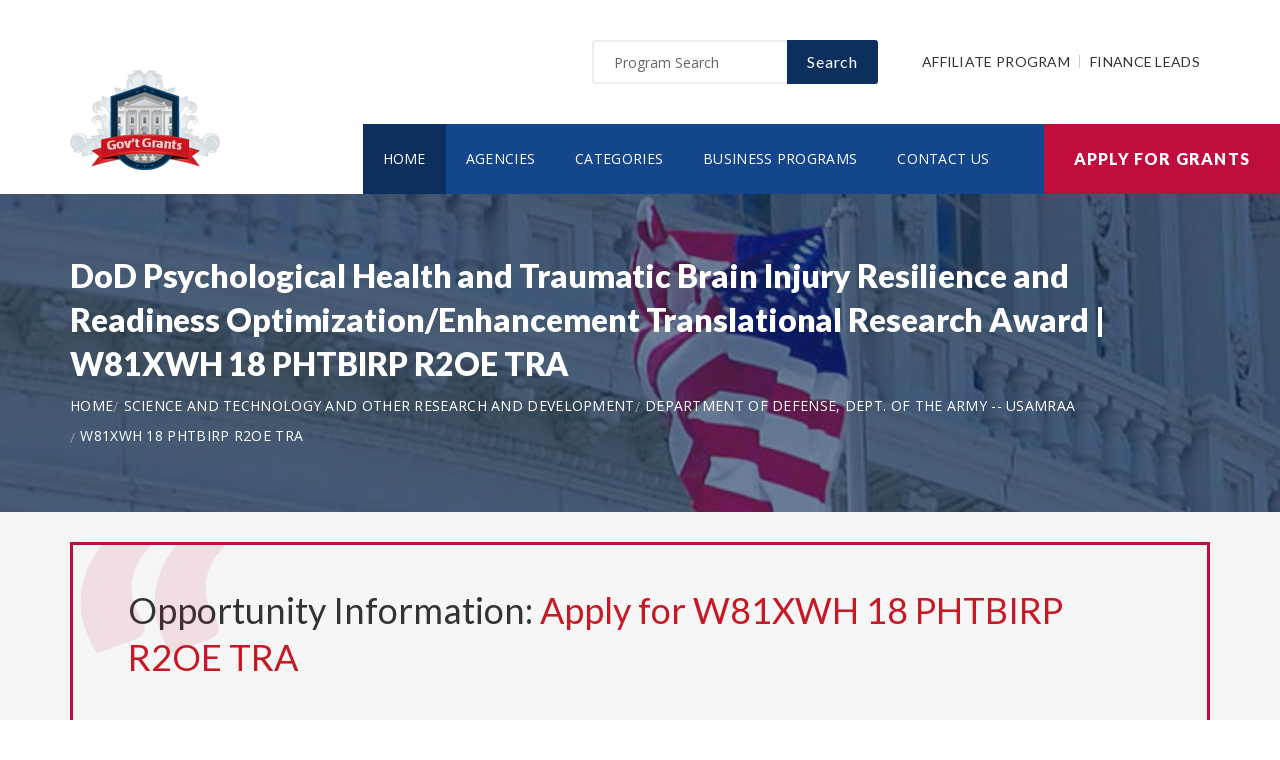

--- FILE ---
content_type: text/html; charset=UTF-8
request_url: https://www.marylandgrants.org/opportunity/dod-psychological-health-and-traumatic-brain-injury-resilience-and-readiness-optimizationenhancement-translational-research-award/47460
body_size: 7600
content:
<!doctype html>
<html lang="en">

<head>

  <!-- Google Web Fonts
  ================================================== -->

  <link href="https://fonts.googleapis.com/css?family=Open+Sans:300,400,600,700,800%7CLato:300,400,700,900" rel="stylesheet">

  <!-- Basic Page Needs
  ================================================== -->

  <base href="https://www.marylandgrants.org/">
  <title>DoD Psychological Health and Traumatic Brain Injury Resilience and Readiness Optimization/Enhancement Translational Research Award | W81XWH 18 PHTBIRP R2OE TRA</title>
  
  <!--meta info-->
  <meta charset="utf-8">
  <meta name="author" content="www.marylandgrants.org">
  <meta name="keywords" content="">
  <meta name="description" content="Learn and Apply for Government Funding Opportunity: DoD Psychological Health and Traumatic Brain Injury Resilience and Readiness Optimization/Enhancement Translational Research Award">
  <link rel="canonical" href="https://www.marylandgrants.org/opportunity/dod-psychological-health-and-traumatic-brain-injury-resilience-and-readiness-optimizationenhancement-translational-research-award/47460" />
  <!-- Mobile Specific Metas
  ================================================== -->
  <meta name="viewport" content="width=device-width, initial-scale=1.0, maximum-scale=1.0, user-scalable=no">

  <!-- Vendor CSS
  ============================================ -->
  
  <link rel="stylesheet" href="v2/font/linea-basic/styles.css">
  <link rel="stylesheet" href="v2/font/linea-ecommerce/styles.css">
  <link rel="stylesheet" href="v2/font/linea-arrows/styles.css">
  <link rel="stylesheet" href="v2/plugins/fancybox/jquery.fancybox.css">
  <link rel="stylesheet" href="v2/plugins/revolution/css/settings.css">
  <link rel="stylesheet" href="v2/plugins/revolution/css/layers.css">
  <link rel="stylesheet" href="v2/plugins/revolution/css/navigation.css">

  <!-- CSS theme files
  ============================================ -->
  <link rel="stylesheet" href="v2/css/bootstrap.min.css">
  <link rel="stylesheet" href="v2/css/fontello.css">
  <link rel="stylesheet" href="v2/css/owl.carousel.css">
  <link rel="stylesheet" href="v2/css/style.css">
  <link rel="stylesheet" href="v2/css/responsive.css">


    <meta property='og:title' content='DoD Psychological Health and Traumatic Brain Injury Resilience and Readiness Optimization/Enhancement Translational Research Award | W81XWH 18 PHTBIRP R2OE TRA'/>
    <meta property='og:type' content='article'/>
    <meta property='og:url' content='https://www.marylandgrants.org/opportunity/dod-psychological-health-and-traumatic-brain-injury-resilience-and-readiness-optimizationenhancement-translational-research-award/47460'/>
    <meta property='og:image' content='https://www.marylandgrants.org/images/logo_top.png'/>
    <meta property='og:site_name' content='MARYLANDGRANTS.ORG'/>
    <meta property='og:description' content='Learn and Apply for Government Funding Opportunity: DoD Psychological Health and Traumatic Brain Injury Resilience and Readiness Optimization/Enhancement Translational Research Award'/>
		
		<meta name='robots' content='index, follow'>
		
<link rel="shortcut icon" href="images/favicon.ico" type="image/x-icon">
<link rel="icon" href="images/favicon.ico" type="image/x-icon">

	<!--
<script async src="//pagead2.googlesyndication.com/pagead/js/adsbygoogle.js"></script>
<script>
  (adsbygoogle = window.adsbygoogle || []).push({
    google_ad_client: "ca-pub-7491980484785142",
    enable_page_level_ads: true
  });
</script>
-->

</head>

<body>
<script>
window.addEventListener('mouseover', initLandbot, { once: true });
window.addEventListener('touchstart', initLandbot, { once: true });
var myLandbot;
function initLandbot() {
  if (!myLandbot) {
    var s = document.createElement('script');s.type = 'text/javascript';s.async = true;
    s.addEventListener('load', function() {
      var myLandbot = new Landbot.Livechat({
        configUrl: 'https://chats.landbot.io/v3/H-1190840-SWBK33D9X6YW7FXH/index.json',
      });
    });
    s.src = 'https://cdn.landbot.io/landbot-3/landbot-3.0.0.js';
    var x = document.getElementsByTagName('script')[0];
    x.parentNode.insertBefore(s, x);
  }
}
</script>
<div id="fb-root"></div>
<script>(function(d, s, id) {
  var js, fjs = d.getElementsByTagName(s)[0];
  if (d.getElementById(id)) return;
  js = d.createElement(s); js.id = id;
  js.src = "//connect.facebook.net/en_US/all.js#xfbml=1&appId=138342592886256";
  fjs.parentNode.insertBefore(js, fjs);
}(document, 'script', 'facebook-jssdk'));</script>

  <div class="loader"></div>


  <!-- - - - - - - - - - - - - - Wrapper - - - - - - - - - - - - - - - - -->

  <div id="wrapper" class="wrapper-container">

    <!-- - - - - - - - - - - - - Mobile Menu - - - - - - - - - - - - - - -->

    <nav id="mobile-advanced" class="mobile-advanced"></nav>

    <!-- - - - - - - - - - - - - - Header - - - - - - - - - - - - - - - - -->

    <header id="header" class="sticky-header header-3">

      <!-- top-header -->

      <div class="top-header">

        <div class="container">
          
          <div class="row">
            
            <div class="col-lg-3">
              
              <!-- logo -->

              <div class="logo-wrap">

                <a href="https://www.marylandgrants.org" class="logo"><img src="v2/images/logo_top.png" alt="Government Grants"></a>

              </div>

            </div>
            <div class="col-lg-9">

              <div class="page-options">
                
                <div class="join-us style-3">
                  
                  <div class="newslatter">
                    <form class="join-form" action='search' method='post'>
                      <button type="submit" class="btn btn-style-4 f-right">Search</button>
                      <div class="input-holder">
                        <input type="text" name="query" placeholder="Program Search" value="" onfocus="this.value = '';" onblur="if (this.value == '') {this.value = 'Funding Number Search';}">
                      </div>
                    </form>
                  </div>


                </div>

                <div class="lang-section">
                   <a href='https://www.usgrants.org/affiliate-program'>Affiliate Program</a>
                  <a href='https://www.usgrants.org/finance-leads.html'>Finance Leads</a>
                </div>
                

                
              </div>
              
              <!--main menu-->

              <div class="menu-holder">
                
                <div class="menu-wrap">

                  <div class="nav-item">
                    
                    <!-- - - - - - - - - - - - - - Navigation - - - - - - - - - - - - - - - - -->

                    <nav id="main-navigation" class="main-navigation">
                      <ul id="menu" class="clearfix">
                        <li class="current"><a href="https://www.marylandgrants.org">Home</a></li>
                        <li class=""><a href="https://www.marylandgrants.org/agency">Agencies</a></li>
                        <li class=""><a href="https://www.marylandgrants.org/category">Categories</a></li>
                        <li class=""><a href="https://www.marylandgrants.org/business">Business Programs</a></li>
                        <li class=""><a href="https://www.marylandgrants.org/contact">Contact Us</a></li>
                      </ul>
                    </nav>

                    <!-- - - - - - - - - - - - - end Navigation - - - - - - - - - - - - - - - -->

                  </div>

                </div>

              </div>

            </div>

          </div>
        </div>


        <a href="https://www.marylandgrants.org/apply" class="btn btn-style-6 btn-big">Apply for Grants</a>




      </div>
      
    </header>

    <!-- - - - - - - - - - - - - end Header - - - - - - - - - - - - - - - -->

    <div class="breadcrumbs-wrap" data-bg="v2/images/1920x200.jpg">

      <div class="container">
        
        <h1 class="page-title" style="font-size:2em;">DoD Psychological Health and Traumatic Brain Injury Resilience and Readiness Optimization/Enhancement Translational Research Award | W81XWH 18 PHTBIRP R2OE TRA</h1>

    <!-- - - - - - - - - - - - - - Breadcrumbs - - - - - - - - - - - - - - - - -->



        <ul class="breadcrumbs">
<li><a href='https://www.marylandgrants.org' style='color:#ffffff;'>Home</a></li><li><a href='https://www.marylandgrants.org/category/science-and-technology-and-other-research-and-development' style='color:#ffffff;'>Science and Technology and other Research and Development</a></li><li><a href='https://www.marylandgrants.org/agency/department-of-defense-dept-of-the-army-usamraa' style='color:#ffffff;'>Department of Defense, Dept. of the Army -- USAMRAA</a></li><li><a href='https://www.marylandgrants.org/opportunity/dod-psychological-health-and-traumatic-brain-injury-resilience-and-readiness-optimizationenhancement-translational-research-award/47460' style='color:#ffffff;'>W81XWH 18 PHTBIRP R2OE TRA</a></li>        </ul>

    <!-- - - - - - - - - - - - - end Breadcrumbs - - - - - - - - - - - - - - - -->

      </div>

    </div>

    <!-- - - - - - - - - - - - - - Content - - - - - - - - - - - - - - - - -->

    <div id="content">
      
      <div class="page-section-bg type2" style="padding-top:30px;">
        
        <div class="container">
          
          <div class="">



<div class='blockquote-holder with-bg style-2'>
                <blockquote>

<h3 class='section-title'>Opportunity Information: <a href='apply' style='color:#c71925;'>Apply for W81XWH 18 PHTBIRP R2OE TRA</a></h3>

		<p>The DoD Psychological Health and Traumatic Brain Injury Resilience and Readiness Optimization/Enhancement Translational Research Award aims to assess effective methods for improving leader effectiveness and enhancing performance and resilience among service members, first responders, and small teams. The program encourages applications that focus on integrating effective strategies into daily routines to boost psychological health readiness. The emphasis is on delivering engaging and effective training without overwhelming individuals and teams, and it welcomes non-training-based strategies that can improve the overall health and functioning of leaders and teams.</p>

<ul class='custom-list type-2'>
<li>The <a href='https://www.marylandgrants.org/agency/department-of-defense-dept-of-the-army-usamraa' style='color:#c71925;'><b>Department of Defense, Dept. of the Army -- USAMRAA</b></a> in the science and technology and other research and development sector is offering a public funding opportunity titled "<b>DoD Psychological Health and Traumatic Brain Injury Resilience and Readiness Optimization/Enhancement Translational Research Award</b>" and is now available to receive applicants.</li><li>Interested and eligible applicants and submit their applications by referencing the CFDA number(s): <b>12.420</b>.</li><li>This funding opportunity was created on Sep 19, 2018.</li><li>Applicants must submit their applications by Nov 16, 2018. (Agency may still review applications by suitable applicants for the remaining/unused allocated funding in 2025.)</li><li>The number of recipients for this funding is limited to 3 candidate(s).</li><li>Eligible applicants include: Unrestricted (i.e., open to any type of entity above), subject to any clarification in text field entitled Additional Information on Eligibility.</li></ul>

<a href='apply' class='btn btn-style-3'>Apply for W81XWH 18 PHTBIRP R2OE TRA</a>
<p class='text-size-big' style='width:100%;padding-top:20px;'>[Watch] Creating a grant proposal using the step-by-step wizard inside the applicant portal:</p>
<video controls style='width:100%;max-width:800px;margin-top:20px;'>
<source src='https://www.usgrants.org/videos/106. Opportunity Application.mp4?t=20221030' type='video/mp4'>
Your browser does not support the video tag.
</video>
		</blockquote>
</div>

Browse more opportunities from the same agency: <a href='https://www.marylandgrants.org/agency/department-of-defense-dept-of-the-army-usamraa' style='color:#c71925;'>Department of Defense, Dept. of the Army -- USAMRAA</a><br><br>Browse more opportunities from the same category: <a href='https://www.marylandgrants.org/category/science-and-technology-and-other-research-and-development' style='color:#c71925;'>Science and Technology and other Research and Development</a><br><br>Next opportunity: <a href='https://www.marylandgrants.org/opportunity/assessment-of-survival-rates-of-the-ipswich-sparrow/47619' style='color:#c71925;'>Assessment of Survival Rates of the Ipswich Sparrow</a><br><br>Previous opportunity: <a href='https://www.marylandgrants.org/opportunity/postwns-bat-assemblage-at-prince-william-forest-park-dormant-season/47358' style='color:#c71925;'>Post-WNS Bat Assemblage at Prince William Forest Park: Dormant Season</a><br><br>
<h3 class='section-title'>Applicant Portal:</h3>


<p class='text-size-big'>Are you interested in learning about about how to apply for this government funding opportunity? You can create a free applicant account and receive instant access to our applicant portal that many business owners like you have benefited from.</p>

<a href='apply' class='btn btn-style-3'>Apply for W81XWH 18 PHTBIRP R2OE TRA</a>
<p>&nbsp;</p>

	
<h3 class='section-title'>Applicants also applied for:</h3>
<p class='text-size-big'>Applicants who have applied for this opportunity (W81XWH 18 PHTBIRP R2OE TRA) also looked into and applied for these:</p>
		<div class='table-type-1 style-2'><table>
<tr>
<th>Funding Opportunity</th>

</tr>
		
<tr>
<td><b>Landscape Approaches to Resource Stewardship</b> <a href='apply' style='color:#c71925;'>Apply for P18AS00711</a><br><br>
Funding Number: P18AS00711
<br>Agency: Department of the Interior, National Park Service <br>Category: Science and Technology and other Research and Development
<br>Funding Amount: $29,952</td>
</tr>
			
<tr>
<td><b>Fish and Wildlife Coordination Assistance Programs</b> <a href='apply' style='color:#c71925;'>Apply for F18AS00352</a><br><br>
Funding Number: F18AS00352
<br>Agency: Department of the Interior, Fish and Wildlife Service <br>Category: Science and Technology and other Research and Development
<br>Funding Amount: $30,000</td>
</tr>
			
<tr>
<td><b>NIST Advanced Materials Center of Excellence</b> <a href='apply' style='color:#c71925;'>Apply for 2019 NIST ADV MAT COE 01</a><br><br>
Funding Number: 2019 NIST ADV MAT COE 01
<br>Agency: Department of Commerce, National Institute of Standards and Technology <br>Category: Science and Technology and other Research and Development
<br>Funding Amount: Case Dependent</td>
</tr>
			
<tr>
<td><b>INVESTIGATIONS AND NOVEL APPROACHES IN ISOTOPE SCIENCE AND PRODUCTION AT U.S. UNIVERSITIES</b> <a href='apply' style='color:#c71925;'>Apply for DE FOA 0001982</a><br><br>
Funding Number: DE FOA 0001982
<br>Agency: Department of Energy - Office of Science, Office of Science <br>Category: Science and Technology and other Research and Development
<br>Funding Amount: $600,000</td>
</tr>
			
<tr>
<td><b>Understanding the Rules of Life: Epigenetics</b> <a href='apply' style='color:#c71925;'>Apply for 18 600</a><br><br>
Funding Number: 18 600
<br>Agency: National Science Foundation <br>Category: Science and Technology and other Research and Development
<br>Funding Amount: Case Dependent</td>
</tr>
			
<tr>
<td><b>Surface Modified Metal Nanoparticles for Compatibilization into Fluoropolymer Based Composites</b> <a href='apply' style='color:#c71925;'>Apply for USAFA BAA 2015 0006</a><br><br>
Funding Number: USAFA BAA 2015 0006
<br>Agency: Department of Defense, Air Force Academy <br>Category: Science and Technology and other Research and Development
<br>Funding Amount: $21,600</td>
</tr>
			
<tr>
<td><b>Surface Modified Metal Nanoparticles for Compatibilization into Fluoropolymer Based Composites</b> <a href='apply' style='color:#c71925;'>Apply for USAFA BAA 2015 CALL 0006</a><br><br>
Funding Number: USAFA BAA 2015 CALL 0006
<br>Agency: Department of Defense, Air Force Academy <br>Category: Science and Technology and other Research and Development
<br>Funding Amount: $21,600</td>
</tr>
			
<tr>
<td><b>Joint DMS/NLM Initiative on Generalizable Data Science Methods for Biomedical Research</b> <a href='apply' style='color:#c71925;'>Apply for 19 500</a><br><br>
Funding Number: 19 500
<br>Agency: National Science Foundation <br>Category: Science and Technology and other Research and Development
<br>Funding Amount: $300,000</td>
</tr>
			
<tr>
<td><b>Accelerating Research through International Network-to-Network Collaborations</b> <a href='apply' style='color:#c71925;'>Apply for 19 501</a><br><br>
Funding Number: 19 501
<br>Agency: National Science Foundation <br>Category: Science and Technology and other Research and Development
<br>Funding Amount: Case Dependent</td>
</tr>
			
<tr>
<td><b>Algorithms for Threat Detection</b> <a href='apply' style='color:#c71925;'>Apply for 19 504</a><br><br>
Funding Number: 19 504
<br>Agency: National Science Foundation <br>Category: Science and Technology and other Research and Development
<br>Funding Amount: Case Dependent</td>
</tr>
			
<tr>
<td><b>Scalable Parallelism in the Extreme</b> <a href='apply' style='color:#c71925;'>Apply for 19 505</a><br><br>
Funding Number: 19 505
<br>Agency: National Science Foundation <br>Category: Science and Technology and other Research and Development
<br>Funding Amount: Case Dependent</td>
</tr>
			
<tr>
<td><b>Partnerships for Innovation</b> <a href='apply' style='color:#c71925;'>Apply for 19 506</a><br><br>
Funding Number: 19 506
<br>Agency: National Science Foundation <br>Category: Science and Technology and other Research and Development
<br>Funding Amount: $550,000</td>
</tr>
			
<tr>
<td><b>Armed Forces Pest Management Board Broad Agency Announcement</b> <a href='apply' style='color:#c71925;'>Apply for AFPMB BAA 19 01</a><br><br>
Funding Number: AFPMB BAA 19 01
<br>Agency: Department of Defense, ACC-APG-Detrick <br>Category: Science and Technology and other Research and Development
<br>Funding Amount: $300,000</td>
</tr>
			
<tr>
<td><b>CISE Community Research Infrastructure</b> <a href='apply' style='color:#c71925;'>Apply for 19 512</a><br><br>
Funding Number: 19 512
<br>Agency: National Science Foundation <br>Category: Science and Technology and other Research and Development
<br>Funding Amount: $5,000,000</td>
</tr>
			
<tr>
<td><b>Cybersecurity Innovation for Cyberinfrastructure</b> <a href='apply' style='color:#c71925;'>Apply for 19 514</a><br><br>
Funding Number: 19 514
<br>Agency: National Science Foundation <br>Category: Science and Technology and other Research and Development
<br>Funding Amount: Case Dependent</td>
</tr>
			
<tr>
<td><b>IUSE/Professional Formation of Engineers:  Revolutionizing Engineering Departments</b> <a href='apply' style='color:#c71925;'>Apply for 19 513</a><br><br>
Funding Number: 19 513
<br>Agency: National Science Foundation <br>Category: Science and Technology and other Research and Development
<br>Funding Amount: $2,000,000</td>
</tr>
			
<tr>
<td><b>Cooperative Ecosystems Studies Unit, North Atlantic Coast CESU</b> <a href='apply' style='color:#c71925;'>Apply for G19AS00014</a><br><br>
Funding Number: G19AS00014
<br>Agency: Department of the Interior, U. S. Geological Survey <br>Category: Science and Technology and other Research and Development
<br>Funding Amount: $58,051</td>
</tr>
			
<tr>
<td><b>Cooperative Ecosystem Studies Unit, Great Lakes Northern Forests CESU</b> <a href='apply' style='color:#c71925;'>Apply for G19AS00010</a><br><br>
Funding Number: G19AS00010
<br>Agency: Department of the Interior, U. S. Geological Survey <br>Category: Science and Technology and other Research and Development
<br>Funding Amount: $20,000</td>
</tr>
			
<tr>
<td><b>Coopertive Ecosystem Studies Unit, Great Rivers CESU</b> <a href='apply' style='color:#c71925;'>Apply for G19AS00011</a><br><br>
Funding Number: G19AS00011
<br>Agency: Department of the Interior, U. S. Geological Survey <br>Category: Science and Technology and other Research and Development
<br>Funding Amount: $20,000</td>
</tr>
			
<tr>
<td><b>Cooperative Ecosystem Studies Unit, Californian CESU</b> <a href='apply' style='color:#c71925;'>Apply for G19AS00013</a><br><br>
Funding Number: G19AS00013
<br>Agency: Department of the Interior, U. S. Geological Survey <br>Category: Science and Technology and other Research and Development
<br>Funding Amount: $50,000</td>
</tr>
			</table></div>
<p>&nbsp;</p>
<h3 class='section-title'>Grant application guides and resources</h3>

<p class='text-size-big'>It is always free to apply for government grants. However the process may be very complex depending on the funding opportunity you are applying for. Let us help you!</p>

<a href="apply" class="btn btn-style-3">Apply for Grants</a>



<p>&nbsp;</p>

<div class='blockquote-holder style-2'>
<blockquote>
<h3 class='section-title'>Inside Our Applicants Portal</h3>
<ul class='custom-list type-2'>
<li><b>Grants Repository</b> - Access current and historic funding opportunities with ease. Thousands of funding opportunities are published every week. We can help you sort through the database and find the eligible ones to apply for.</li>
<li><b>Applicant Video Guides</b> - The grant application process can be challenging to follow. We can help you with intuitive video guides to speed up the process and eliminate errors in submissions.</li>
<li><b>Grant Proposal Wizard</b> - We have developed a network of private funding organizations and investors across the United States. We can reach out and submit your proposal to these contacts to maximize your chances of getting the funding you need.</li>
</ul>
<a href='apply' class='btn btn-style-3'>Access Applicants Portal</a>
</blockquote>
</div>

<p>&nbsp;</p>

<h3 class='section-title'>Premium leads for funding administrators, grant writers, and loan issuers</h3>

<p class='text-size-big'>Thousands of people visit our website for their funding needs every day. When a user creates a grant proposal and files for submission, we pass the information on to funding administrators, grant writers, and government loan issuers.</p>

<p class='text-size-big'>If you manage government grant programs, provide grant writing services, or issue personal or government loans, we can help you reach your audience.</p>

<a href='https://www.usgrants.org/finance-leads.html' class='btn btn-style-3'>Learn More</a>

<p>&nbsp;</p>
	
<p>&nbsp;</p>


<h3 class='section-title'>Request more information:</h3>
<p class='text-size-big'>Would you like to learn more about this funding opportunity, similar opportunities to "<b>W81XWH 18 PHTBIRP R2OE TRA</b>", eligibility, application service, and/or application tips? Submit an inquiry below:</p>
<p class='text-size-big'>Don't forget to <a href='https://www.usgrants.org/alerts/'><b>subscribe to our grant alerts</b></a> mailing list to receive weekly alerts on new and updated grant funding opportunities like this one in your email.</p>
<div class='join-us style-4'>
<form method='post' action='contact' class='join-form'>
<input type='hidden' name='type' value='funding-inquiry'>
<input type='hidden' name='title' value='DoD Psychological Health and Traumatic Brain Injury Resilience and Readiness Optimization/Enhancement Translational Research Award'>
<input type='hidden' name='funding-number' value='W81XWH 18 PHTBIRP R2OE TRA'>
			 <div class='register-top-grid'>

				 <div>
					<label>First Name</label>
					<input type='text' name='first_name'> 
				 </div>
				 <div>
					<label>Last Name</label>
					<input type='text' name='last_name'> 
				 </div>
				 <div>
					 <label>Email Address</label>
					 <input type='text' name='email'> 
				 </div>
				 <div>
					 <label>Phone Number</label>
					 <input type='text' name='phone'> 
				 </div>

			 </div>
<button type='submit' class='btn btn-style-4'>Request for More Information</button>

</form>
</div>
	


<p>&nbsp;</p>
<h3 class="section-title">Ask a Question:</h3>
<div class="fb-comments" data-href="https://www.marylandgrants.org/opportunity/dod-psychological-health-and-traumatic-brain-injury-resilience-and-readiness-optimizationenhancement-translational-research-award/47460" data-width="100%" data-num-posts="25" data-order-by="reverse_time"></div>

          </div>

        </div>

      </div>


    </div>

    <!-- - - - - - - - - - - - - end Content - - - - - - - - - - - - - - - -->

    <!-- - - - - - - - - - - - - - Footer - - - - - - - - - - - - - - - - -->

    <footer id="footer" class="footer-3">

      <div class="call-out join-us type2">
        
        <div class="container">

          <div class="row flex-row">
            <div class="col-md-6">
              
              <div class="bg-col-3">
                <div class="widget-events">
                  
                  <h5 class="event-title">Latest Grant Postings</h5>


                  <div class='event-item'>

                    <div class='event-info'>
                      <h6 class='event-link'><a href='https://www.marylandgrants.org/opportunity/standing-announcement-for-tribal-title-ive-plan-development-grants/95000'>Standing Announcement for Tribal Title IV-E Plan Development Grants</a></h6>
                      <div class='event-info-item'>HHS 2025 ACF ACYF CS 0067</div>
                    </div>
                  </div>

			
                  <div class='event-item'>

                    <div class='event-info'>
                      <h6 class='event-link'><a href='https://www.marylandgrants.org/opportunity/strengthening-transparency-and-governance-in-malawi8217s-extractive-industry-and-public-debt-management/94266'>Strengthening Transparency and Governance in Malawi&#8217;s Extractive Industry and Public Debt Management</a></h6>
                      <div class='event-info-item'>DOS AF MWI FY24 01</div>
                    </div>
                  </div>

			
                  <div class='event-item'>

                    <div class='event-info'>
                      <h6 class='event-link'><a href='https://www.marylandgrants.org/opportunity/addressing-the-housing-affordability-crisis-research-grant-program/93776'>Addressing the Housing Affordability Crisis Research Grant Program</a></h6>
                      <div class='event-info-item'>FR 6900 N 29R</div>
                    </div>
                  </div>

			


                  <a href="agency" class="info-btn">Browse Funding Agencies</a> &middot; 
                  <a href="category" class="info-btn">Browse Funding Categories</a>
                </div>
              </div>

            </div>
            <div class="col-md-6">

              <div class="row flex-row">
                <div class="col-sm-12">
                  
                  <div class="bg-col-4">
                    <h5>Weekly Grant Alerts</h5>
                    <p>Stay up to date via email on new and updated funding opportunities</p>
                      <a href='https://www.usgrants.org/alerts'><button class="btn btn-style-6 btn-big f-right" data-type="submit">Subscribe to Grant Alerts</button></a>
                  </div>

                </div>
                <div class="col-sm-12">
                  
                  <div class="bg-col-5">
                    <h5>Stay <br> Connected</h5>
                    <ul class="social-icons">

                      <li><a><i class="icon-facebook"></i></a></li>
                      <li><a><i class="icon-twitter"></i></a></li>
                      <li><a><i class="icon-instagram-5"></i></a></li>
                      <li><a><i class="icon-youtube-play"></i></a></li>
                      <li><a><i class="icon-flickr"></i></a></li>

                    </ul>
                  </div>

                </div>
              </div>

            </div>
          </div>

        </div>

      </div>

      <div class="main-footer">
        
        <div class="container">
        
          <div class="row">
             <div class="col-sm-6 col-xs-6">
              


              <div class="widget align-center">
                
                <div class="copyright">
                  
                  <div class="paid-by">About Our Website</div>
                  <p>Our website is an established government funding resource portal focused on providing legitimate information, resource, and help on government grants and federal funding. From year 2000 to date, We have become one of the largest and legitimate go-to resources for information on government grants.</p>

                </div>

              </div>

            </div>
            <div class="col-sm-6 col-xs-6">
              
              <div class="widget align-right">
                
                <div class="content-element3">

<a href="apply" class="btn btn-style-6 btn-big">Apply for Grants</a>




                </div>
                <p>Copyright &copy; 2000-2025 <a href='https://www.marylandgrants.org'>www.marylandgrants.org</a><br>This website is owned and operated by a private organization and is not affiliated with the United States government.</p>
                <a href="contact" class="link-text">Contact Us</a>

              </div>

            </div>
          </div>

        </div>
        
      </div>

    </footer>

    <!-- - - - - - - - - - - - - end Footer - - - - - - - - - - - - - - - -->

  </div>

  <!-- - - - - - - - - - - - end Wrapper - - - - - - - - - - - - - - -->

  <!-- JS Libs & Plugins
  ============================================ -->
  <script src="v2/js/libs/jquery.modernizr.js"></script>
  <script src="v2/js/libs/jquery-2.2.4.min.js"></script>
  <script src="v2/js/libs/jquery-ui.min.js"></script>
  <script src="v2/js/libs/retina.min.js"></script>
  <script src="v2/plugins/jquery.queryloader2.min.js"></script>
  <script src="v2/plugins/bootstrap.js"></script>


  <!-- JS theme files
  ============================================ -->
  <script src="v2/js/plugins.js"></script>
  <script src="v2/js/script.js"></script>
  
</body>
</html>



--- FILE ---
content_type: text/css
request_url: https://www.marylandgrants.org/v2/font/linea-ecommerce/styles.css
body_size: 908
content:
@charset "UTF-8";

@font-face {
  font-family: "linea-ecommerce-10";
  src:url("fonts/linea-ecommerce-10.eot");
  src:url("fonts/linea-ecommerce-10.eot?#iefix") format("embedded-opentype"),
    url("fonts/linea-ecommerce-10.woff") format("woff"),
    url("fonts/linea-ecommerce-10.ttf") format("truetype"),
    url("fonts/linea-ecommerce-10.svg#linea-ecommerce-10") format("svg");
  font-weight: normal;
  font-style: normal;

}

[data-icon]:before {
  font-family: "linea-ecommerce-10" !important;
  content: attr(data-icon);
  font-style: normal !important;
  font-weight: normal !important;
  font-variant: normal !important;
  text-transform: none !important;
  speak: none;
  line-height: 1;
  -webkit-font-smoothing: antialiased;
  -moz-osx-font-smoothing: grayscale;
}

[class^="icon-ecommerce-"]:before,
[class*=" icon-ecommerce-"]:before {
  font-family: "linea-ecommerce-10" !important;
  font-style: normal !important;
  font-weight: normal !important;
  font-variant: normal !important;
  text-transform: none !important;
  speak: none;
  line-height: 1;
  -webkit-font-smoothing: antialiased;
  -moz-osx-font-smoothing: grayscale;
}

.icon-ecommerce-bag:before {
  content: "a";
}
.icon-ecommerce-bag-check:before {
  content: "b";
}
.icon-ecommerce-bag-cloud:before {
  content: "c";
}
.icon-ecommerce-bag-download:before {
  content: "d";
}
.icon-ecommerce-bag-minus:before {
  content: "e";
}
.icon-ecommerce-bag-plus:before {
  content: "f";
}
.icon-ecommerce-bag-refresh:before {
  content: "g";
}
.icon-ecommerce-bag-remove:before {
  content: "h";
}
.icon-ecommerce-bag-search:before {
  content: "i";
}
.icon-ecommerce-bag-upload:before {
  content: "j";
}
.icon-ecommerce-banknote:before {
  content: "k";
}
.icon-ecommerce-banknotes:before {
  content: "l";
}
.icon-ecommerce-basket:before {
  content: "m";
}
.icon-ecommerce-basket-check:before {
  content: "n";
}
.icon-ecommerce-basket-cloud:before {
  content: "o";
}
.icon-ecommerce-basket-download:before {
  content: "p";
}
.icon-ecommerce-basket-minus:before {
  content: "q";
}
.icon-ecommerce-basket-plus:before {
  content: "r";
}
.icon-ecommerce-basket-refresh:before {
  content: "s";
}
.icon-ecommerce-basket-remove:before {
  content: "t";
}
.icon-ecommerce-basket-search:before {
  content: "u";
}
.icon-ecommerce-basket-upload:before {
  content: "v";
}
.icon-ecommerce-bath:before {
  content: "w";
}
.icon-ecommerce-cart:before {
  content: "x";
}
.icon-ecommerce-cart-check:before {
  content: "y";
}
.icon-ecommerce-cart-cloud:before {
  content: "z";
}
.icon-ecommerce-cart-content:before {
  content: "A";
}
.icon-ecommerce-cart-download:before {
  content: "B";
}
.icon-ecommerce-cart-minus:before {
  content: "C";
}
.icon-ecommerce-cart-plus:before {
  content: "D";
}
.icon-ecommerce-cart-refresh:before {
  content: "E";
}
.icon-ecommerce-cart-remove:before {
  content: "F";
}
.icon-ecommerce-cart-search:before {
  content: "G";
}
.icon-ecommerce-cart-upload:before {
  content: "H";
}
.icon-ecommerce-cent:before {
  content: "I";
}
.icon-ecommerce-colon:before {
  content: "J";
}
.icon-ecommerce-creditcard:before {
  content: "K";
}
.icon-ecommerce-diamond:before {
  content: "L";
}
.icon-ecommerce-dollar:before {
  content: "M";
}
.icon-ecommerce-euro:before {
  content: "N";
}
.icon-ecommerce-franc:before {
  content: "O";
}
.icon-ecommerce-gift:before {
  content: "P";
}
.icon-ecommerce-graph1:before {
  content: "Q";
}
.icon-ecommerce-graph2:before {
  content: "R";
}
.icon-ecommerce-graph3:before {
  content: "S";
}
.icon-ecommerce-graph-decrease:before {
  content: "T";
}
.icon-ecommerce-graph-increase:before {
  content: "U";
}
.icon-ecommerce-guarani:before {
  content: "V";
}
.icon-ecommerce-kips:before {
  content: "W";
}
.icon-ecommerce-lira:before {
  content: "X";
}
.icon-ecommerce-megaphone:before {
  content: "Y";
}
.icon-ecommerce-money:before {
  content: "Z";
}
.icon-ecommerce-naira:before {
  content: "0";
}
.icon-ecommerce-pesos:before {
  content: "1";
}
.icon-ecommerce-pound:before {
  content: "2";
}
.icon-ecommerce-receipt:before {
  content: "3";
}
.icon-ecommerce-receipt-bath:before {
  content: "4";
}
.icon-ecommerce-receipt-cent:before {
  content: "5";
}
.icon-ecommerce-receipt-dollar:before {
  content: "6";
}
.icon-ecommerce-receipt-euro:before {
  content: "7";
}
.icon-ecommerce-receipt-franc:before {
  content: "8";
}
.icon-ecommerce-receipt-guarani:before {
  content: "9";
}
.icon-ecommerce-receipt-kips:before {
  content: "!";
}
.icon-ecommerce-receipt-lira:before {
  content: "\"";
}
.icon-ecommerce-receipt-naira:before {
  content: "#";
}
.icon-ecommerce-receipt-pesos:before {
  content: "$";
}
.icon-ecommerce-receipt-pound:before {
  content: "%";
}
.icon-ecommerce-receipt-rublo:before {
  content: "&";
}
.icon-ecommerce-receipt-rupee:before {
  content: "'";
}
.icon-ecommerce-receipt-tugrik:before {
  content: "(";
}
.icon-ecommerce-receipt-won:before {
  content: ")";
}
.icon-ecommerce-receipt-yen:before {
  content: "*";
}
.icon-ecommerce-receipt-yen2:before {
  content: "+";
}
.icon-ecommerce-recept-colon:before {
  content: ",";
}
.icon-ecommerce-rublo:before {
  content: "-";
}
.icon-ecommerce-rupee:before {
  content: ".";
}
.icon-ecommerce-safe:before {
  content: "/";
}
.icon-ecommerce-sale:before {
  content: ":";
}
.icon-ecommerce-sales:before {
  content: ";";
}
.icon-ecommerce-ticket:before {
  content: "<";
}
.icon-ecommerce-tugriks:before {
  content: "=";
}
.icon-ecommerce-wallet:before {
  content: ">";
}
.icon-ecommerce-won:before {
  content: "?";
}
.icon-ecommerce-yen:before {
  content: "@";
}
.icon-ecommerce-yen2:before {
  content: "[";
}


--- FILE ---
content_type: application/javascript
request_url: https://www.marylandgrants.org/v2/js/plugins.js
body_size: 11221
content:
;(function($){

	'use strict';

	$.mad_core = $.mad_core || {};

	$.mad_core = {

		setUp: function (options) {
			var base = this;

			var animEndEventNames = {
				'WebkitAnimation' : 'webkitAnimationEnd',
				'OAnimation' : 'oAnimationEnd',
				'msAnimation' : 'MSAnimationEnd',
				'animation' : 'animationend'
			},
			transEndEventNames = {
				'WebkitTransition': 'webkitTransitionEnd',
				'MozTransition': 'transitionend',
				'OTransition': 'oTransitionEnd',
				'msTransition': 'MSTransitionEnd',
				'transition': 'transitionend'
			}

			base.$window = $(window);
			base.ANIMATIONEND = animEndEventNames[ Modernizr.prefixed('animation') ];
			base.TRANSITIONEND = transEndEventNames[ Modernizr.prefixed('transition') ];
			base.SUPPORT = {
				animations : Modernizr.csstransitions && Modernizr.cssanimations,
				ANIMATIONSUPPORTED: Modernizr.cssanimations,
				TRANSITIONSUPPORTED: Modernizr.csstransitions,
				ISRTL: getComputedStyle(document.body).direction === 'rtl',
				ISTOUCH: Modernizr.touch
			};
			base.XHRLEVEL2 = !!window.FormData;
			base.event = base.SUPPORT.ISTOUCH ? 'touchstart' : 'click';

			// Refresh elements
			base.refresh();
		},

		DOMLoaded: function(options) {

			var base = this;

			// set up
			base.setUp(options);

			// counters
			if($('.counter').length) base.counters();
			
			// responsive menu
			if($('#header').length) base.navInit.init(this);

			// search
			if($('.search-holder').length) base.searchHolder();

			// background load
			if($('[data-bg]').length) base.bg();

			// sync carousel
			if($('.owl-carousel[data-sync]').length) base.syncOwlCarousel.init();

			// init view types (product boxes)
			if($('[data-view]').length) base.viewTypes();

			// dropdown elements init
			if($('.dropdown-invoker').length) base.dropdown();

			// close btn init
			if($('.item-close').length) base.closeBtn();
			if($('.shopping-cart-full').length) base.removeProduct();

			// hidden elements init
			if($('.hidden-section').length) base.hiddenSections();

			// prealoader init
			if($('#loader').length) base.preloader({
				waitAfterLoad: 1500
			});

		},

		elements: {
			'.main-navigation, .topbar:not(.no-mobile-advanced)': 'navMain',
			'#mobile-advanced': 'navMobile',
			'#wrapper': 'wrapper',
			'#header' : 'header'
		},

		/*
		Plugin Name: 	Refresh
		*/
		$: function (selector) {
			return $(selector);
		},

		refresh: function() {
			for (var key in this.elements) {
				this[this.elements[key]] = this.$(key);
			}
		},

		/*
		Plugin Name: 	SearchHolder
		*/
		searchHolder : function () {

		    $.searchClick = function (el, options) {
				this.el = $(el);
				this.init(options);
			}

			$.searchClick.DEFAULTS = {
				key_esc: 27
			}

			$.searchClick.prototype = {
				init: function (options) {
					var base = this;
					base.o = $.extend({}, $.searchClick.DEFAULTS, options);
					base.key_esc = base.o.key_esc;
					base.searchWrap = $('.searchform-wrap');
					base.searchBtn = $('.search-button', base.el);
					base.searchClose = $('.close-search-form', base.el);
					base.searchField = $('#s', base.el);
					base.event = Modernizr.touch ? 'touchstart' : 'click';

					base.set();
					base.bind();
				},
				set: function () {
					var transEndEventNames = {
						'WebkitTransition': 'webkitTransitionEnd',
						'MozTransition': 'transitionend',
						'OTransition': 'oTransitionEnd',
						'msTransition': 'MSTransitionEnd',
						'transition': 'transitionend'
					};
					this.transEndEventName = transEndEventNames[Modernizr.prefixed( 'transition' )];
					this.animations = Modernizr.csstransitions;
				},
				hide: function () {
				    var base = this;
				    base.searchWrap.addClass('closed').removeClass('opened');
				    var onEndTransitionFn = function () {
				      base.searchWrap.removeClass('closed');
				    };
				    if (base.animations) {
				      base.searchWrap.on(base.transEndEventName, onEndTransitionFn);
				    } else {
				      onEndAnimationFn();
				    }

				    var $body = $(document.body),
				    $popup = $(".searchform-wrap");

				},
				bind: function () {
					this.searchBtn.on(this.event, $.proxy(this.display_show, this));
					this.searchClose.on(this.event, $.proxy(function (e) {
						this.display_hide(e, this.key_esc);
					}, this));
					this.keyDownHandler(this.key_esc);

					$(window).on("load",function(){

				        var $win = $('.wrapper-container'); // or $box parent container
						var $box = $(".searchform-wrap");
						var $sb = $(".search-button");
						
					 	$win.on("click.Bst", function(event){		
							if ( 
				            $box.has(event.target).length === 0 //checks if descendants of $box was clicked
				            &&
				            !$box.is(event.target) //checks if the $box itself was clicked
				            &&
				            !$sb.is(event.target) //checks if the $box itself was clicked
					        ){
								$('.searchform-wrap').removeClass('opened');
							}
						});

						$('.close-search-form').on( "click", function() {
						  $('.searchform-wrap').removeClass('opened');
						});
						  
					});
				},
				display_show: function (e) {
					e.preventDefault();
					if (!this.searchWrap.hasClass('opened')) {
						this.searchWrap.addClass('opened');
						this.searchField.focus();
					}
				},
				display_hide: function (e, key) {
					var base = this;
					if (base.searchWrap.hasClass('opened')) {
						if (e.type == base.event || e.type == 'keydown' && e.keyCode === key) {
							e.preventDefault();
							base.hide();
							base.searchField.blur();
						}
					}
				},
				keyDownHandler: function (key) {
					$(window).on('keydown', $.proxy(function (e) {
						this.display_hide(e, key);
					}, this));
				}
			}

			$.fn.extend({
				searchClick: function (option) {
					if (!this.length) return this;
					return this.each(function () {
						var $this = $(this), data = $this.data('searchClick'),
							options = typeof option == 'object' && option;
						if (!data) {
							$this.data('searchClick', new $.searchClick(this, options));
						}
					});
				}
			});

			var searchHolder = $('.search-holder');

			if (searchHolder.length) {
				searchHolder.searchClick();

				$("#search-btn").on('click',function() {
					$(this).toggleClass('active');
		            $('.join-us').toggleClass('open-search');
		            return false;
		        });

			}

		},

		/**
		 * Emulates single accordion item
		 * @param Function callback
		 * @return jQuery collection;
		 **/
		hiddenSections: function(callback){

			var collection = $('.hidden-section');
			if(!collection.length) return;

			collection.each(function(i, el){
				$(el).find('.content').hide();
			});

			collection.on('click.hidden', '.invoker', function(e){

				e.preventDefault();

				var content = $(this).closest('.hidden-section').find('.content');

				content.slideToggle({
					duration: 500,
					easing: 'easeOutQuint',
					complete: callback ? callback : function(){}
				});

			});

			return collection;

		},

		/**
		 * Initializes dropdown module
		 * @return Object Core;
		 **/
		dropdown: function(){

			var dropdown = {

				init: function(){

					this.bindEvents();

				},

				bindEvents: function(){

					var self = this;

					$('body').on('click', '.dropdown-invoker', function(e){

						e.preventDefault();
						e.stopPropagation();

						var invoker = $(this),
							dropdown = invoker.next('.dropdown-window');

						self.smartPosition(dropdown);
						
						invoker.add(dropdown).toggleClass('opened');
						dropdown.parent().toggleClass('dropdown-over');

					});

					$(document).on('click', function(e){

						var dropdown = $('.dropdown-window');

						if(!$(e.target).closest(dropdown).length){

							dropdown.add(dropdown.prev('.dropdown-invoker')).removeClass('opened');
							dropdown.parent().removeClass('dropdown-over');

						}

					});

				},

				smartPosition: function(dropdown){

					var dWidth = dropdown.outerWidth(),
						dOfsset = dropdown.offset().left,
						$wW = $(window).width();

					if(dOfsset + dWidth > $wW) dropdown.addClass('reverse');

				}

			}

			dropdown.init();

			return this;

		},

		/**
		 * Initialize global close event
		 * @return Object Core;
		 **/
		closeBtn: function(){

			$('body').on('click.globalclose', '.item-close:not(.shopping-cart-full .item-close)', function(e){

				e.preventDefault();

				$(this).parent().stop().animate({
					opacity: 0
				}, function(){

					$(this).stop().slideUp(function(){

						$(this).remove();

					});

				});

			});

			return this;

		},

		/**
		Remove item
		**/
		removeProduct: function(collection){

			var c = $('.shopping-cart-full');

			c.on('click.removeProduct', '.item-close', function(e){

				e.preventDefault();

				$(this).closest('tr').stop().fadeOut(function(){
					$(this).remove();
				});

			});

		},

		/**
		 * Changes view type (product boxes)
		 * @return jQuery collection;
		**/
		viewTypes: function(){

			var collection = $('[data-view]');
			if(!collection.length) return;

			collection.on('click', function(e){

				e.preventDefault();
				var $this = $(this),
					target = $($this.data('target'));

				$this
					.addClass('active')
					.siblings()
					.removeClass('active');

				target
					.removeClass('view-list view-grid')
					.addClass('view-' + $this.data('view'));

			});

			return collection;

		},

		/**
		Counters
		**/
		counters : function(){

			var counter = $('.counter');

			counter.each(function(){

				var $this = $(this),
				offset = $this.offset().top - 3000;

				$(window).on('scroll',function(){
					if($this.hasClass('counted')) return false;

					if($(this).scrollTop() >= offset){

						$this.addClass('counted');
						
						(function ($) {
							$.fn.countTo = function (options) {
								options = options || {};
								
								return $(this).each(function () {
									// set options for current element
									var settings = $.extend({}, $.fn.countTo.defaults, {
										from:            $(this).data('from'),
										to:              $(this).data('to'),
										speed:           $(this).data('speed'),
										refreshInterval: $(this).data('refresh-interval'),
										decimals:        $(this).data('decimals')
									}, options);
									
									// how many times to update the value, and how much to increment the value on each update
									var loops = Math.ceil(settings.speed / settings.refreshInterval),
										increment = (settings.to - settings.from) / loops;
									
									// references & variables that will change with each update
									var self = this,
										$self = $(this),
										loopCount = 0,
										value = settings.from,
										data = $self.data('countTo') || {};
									
									$self.data('countTo', data);
									
									// if an existing interval can be found, clear it first
									if (data.interval) {
										clearInterval(data.interval);
									}
									data.interval = setInterval(updateTimer, settings.refreshInterval);
									
									// initialize the element with the starting value
									render(value);
									
									function updateTimer() {
										value += increment;
										loopCount++;
										
										render(value);
										
										if (typeof(settings.onUpdate) == 'function') {
											settings.onUpdate.call(self, value);
										}
										
										if (loopCount >= loops) {
											// remove the interval
											$self.removeData('countTo');
											clearInterval(data.interval);
											value = settings.to;
											
											if (typeof(settings.onComplete) == 'function') {
												settings.onComplete.call(self, value);
											}
										}
									}
									
									function render(value) {
										var formattedValue = settings.formatter.call(self, value, settings);
										$self.html(formattedValue);
									}
								});
							};
							
							$.fn.countTo.defaults = {
								from: 0,               // the number the element should start at
								to: 0,                 // the number the element should end at
								speed: 1000,           // how long it should take to count between the target numbers
								refreshInterval: 100,  // how often the element should be updated
								decimals: 0,           // the number of decimal places to show
								formatter: formatter,  // handler for formatting the value before rendering
								onUpdate: null,        // callback method for every time the element is updated
								onComplete: null       // callback method for when the element finishes updating
							};
							
							function formatter(value, settings) {
								return value.toFixed(settings.decimals);
							}
						}(jQuery));

						jQuery(function ($) {
						  // custom formatting example
						  $('.count-number').data('countToOptions', {
							formatter: function (value, options) {
							  return value.toFixed(options.decimals).replace(/\B(?=(?:\d{3})+(?!\d))/g, '');
							}
						  });
						  
						  // start all the timers
						  $('.timer').each(count);  
						  
						  function count(options) {
							var $this = $(this);
							options = $.extend({}, options || {}, $this.data('countToOptions') || {});
							$this.countTo(options);
						  }
						});
						
					}

				});

			});

		},

		/**
		Isotope
		**/
		isotope : function(){
			var cthis = this;
			$('[data-isotope-options]').each(function(){

				var self = $(this),
				options = self.data('isotope-options');

				self.isotope(options);

			});
		},

		/**
		Sync Owl Carousel
		**/
		syncOwlCarousel: {

			init: function(){

				this.collection = $('.owl-carousel[data-sync]');
				if(!this.collection.length) return false;

				this.bindEvents();

			},

			bindEvents: function(){

				var self = this;

				this.collection.each(function(i, el){

					var $this = $(el),
						sync = $($this.data('sync'));

					if(!sync.length){
						console.log('Not found carousel with selector ' + $this.data('sync'));
						return;
					}

					// nav
					$this.on('click', '.owl-prev', function(e){
						sync.trigger('prev.owl.carousel');
					});
					$this.on('click', '.owl-next', function(e){
						sync.trigger('next.owl.carousel');
					});

					sync.on('click', '.owl-prev', function(e){
						$this.trigger('prev.owl.carousel');
					});
					sync.on('click', '.owl-next', function(e){
						$this.trigger('next.owl.carousel');
					});

					// // drag 
					$this.on('dragged.owl.carousel', function(e){

				        if(e.relatedTarget.state.direction == 'left'){
				            sync.trigger('next.owl.carousel');
				        }
				        else{
				            sync.trigger('prev.owl.carousel');
				        }
				        
					});

					sync.on('dragged.owl.carousel', function(e){

						if(e.relatedTarget.state.direction == 'left'){
				            $this.trigger('next.owl.carousel');
				        }
				        else{
				            $this.trigger('prev.owl.carousel');
				        }

					});

				});

			}

		},

		/**
		* Page preloader
		* @return Object modules;
		**/
		preloader: function(options){

			var config = {
				waitAfterLoad: 1000,
				duration: 1000
			},
			loader = $('#loader');

			$.extend(config, options);

			$('body').gatsbyImagesLoaded().then(function(){

				setTimeout(function(){

					loader.fadeOut(config.duration, function(){
						$(this).remove();
					});

				}, config.waitAfterLoad);

			});

			return this;

		},

		jQueryExtend: function(){

			$.fn.extend({

				gatsbyImagesLoaded : function () {

				    var $imgs = this.find('img[src!=""]');

				    if (!$imgs.length) {return $.Deferred().resolve().promise();}

				    var dfds = [];

				    $imgs.each(function(){
				        var dfd = $.Deferred();
				        dfds.push(dfd);
				        var img = new Image();
				        img.onload = function(){dfd.resolve();}
				        img.onerror = function(){dfd.resolve();}
				        img.src = this.src;
				    });

				    return $.when.apply($,dfds);

				}

			});

		},

		/**
		 Adds background image
		 * @return undefined;
		**/
		bg: function(collection){

			var collection = collection ? collection : $('[data-bg]');

			collection.each(function(){

				var $this = $(this),
					bg = $this.data('bg');

				if(bg) $this.css('background-image', 'url('+bg+')');

			});

		},

		navInit : {

			init : function (base) {

				this.createResponsiveButtons.call(base);
				this.navProcess(base);

				if ( base.SUPPORT.ISTOUCH ) {
					this.touchNavEvent(base);
				}
			},

			touchNavEvent: function (base) {
				var clicked = false;

				$("li.menu-item-has-children > a, li.cat-parent > a, li.page-item-has-children > a").on(base.event, function (e) {
					if (clicked != this) {
						e.preventDefault();
						clicked = this;
					}
				});
			},

			navProcess: function (base) {

				base.navInit.touchNav(base, base.$window);

				$(window).resize(function (e) {
					setTimeout(function () {
						base.navInit.touchNav(base, e.currentTarget);
					}, 30);
				});

			},

			touchNav: function (base, target) {

				if (base.SUPPORT.ISTOUCH || $(target).width() < 992) {

					if (!base.navMobile.children('ul').length) {
						base.navMobile.append(base.navMain.html());
					}

					base.navButton.on(base.event, function (e) {
						e.preventDefault();

						if (!base.wrapper.is('.active')) {
							$('html, body').animate({ scrollTop: 0 }, 0, function () {
								base.wrapper.css({
									height: base.navMobile.children('ul').outerHeight(true)
								}).addClass('active');
							});
						}
					});

					base.navHide.on(base.event, function (e) {
						e.preventDefault();
						if (base.wrapper.is('.active')) {
							base.wrapper.css({ height: 'auto' }).removeClass('active');
						}
					});

				} else {
					base.navMobile.children('ul').remove();
				}
			},

			createResponsiveButtons : function () {

				this.navButton = $('<button></button>', {
					type: 'button',
					id: 'responsive-nav-button',
					'class': 'responsive-nav-button'
				}).insertBefore(this.navMain);

				this.navHide = $('<a></a>', {
					id: 'advanced-menu-hide',
					'href' : '#'
				}).insertBefore(this.navMobile); 

			},

		}

	}

	$(function(){

		$.mad_core.DOMLoaded();

	});

})(jQuery);

/**
Custom select
**/
$.fn.madCustomSelect = function () {

	return this.each(function(){

		var list = $(this).children('ul'),
			select = $(this).find('select'),
			title = $(this).find('.select-title');
	 

		// select items to list items

		if($(this).find('[data-filter]').length){
			for(var i = 0,len = select.children('option').length;i < len;i++){
				list.append('<li data-filter="'+select.children('option').eq(i).data('filter')+'">'+select.children('option').eq(i).text()+'</li>')
			}
		}
		else{
			for(var i = 0,len = select.children('option').length;i < len;i++){
				list.append('<li>'+select.children('option').eq(i).text()+'</li>')
			}
		}
		select.hide();

		// open list
		
		title.on('click',function(){
			list.slideToggle(400);
			$(this).toggleClass('active');
		});

		// selected option

		list.on('click','li',function(){
			var val = $(this).text();
			title.text(val);
			list.slideUp(400);
			select.val(val);
			title.toggleClass('active');
			return false;
		});

	});

},

// Sticky and Go-top

(function ($, window) {

	function Temp(el, options) {
		this.el = $(el);
		this.init(options);
	}

	Temp.DEFAULTS = {
		sticky: true
	}

	Temp.prototype = {
		init: function (options) {
			var base = this;
				base.window = $(window);
				base.options = $.extend({}, Temp.DEFAULTS, options);
				base.stickyWrap = $('.sticky-header');
				base.goTop = $('<button class="go-to-top" id="go-to-top"></button>').appendTo(base.el);

			// Sticky
			if (base.options.sticky) {
				base.sticky.stickySet.call(base, base.window);
				base.stickyWrap.before($(".sticky-header").clone().addClass("clone-fixed"));
				
				$( window ).on('load', function() {

				  	$(".sticky-header.clone-fixed").css('top', '-' + $('#header').outerHeight() + 'px');
				     
				});
				
			}
			
			// Scroll Event
			base.window.on('scroll', function (e) {
				if (base.options.sticky) {
					base.sticky.stickyInit.call(base, e.currentTarget);
				}
				base.gotoTop.scrollHandler.call(base, e.currentTarget);
			});

			// Click Handler Button GotoTop
			base.gotoTop.clickHandler(base);
		},

		sticky: {

			stickySet: function () {
				var stickyWrap = this.stickyWrap, offset;
				if (stickyWrap.length) {
					offset = stickyWrap.outerHeight();
					$.data(stickyWrap, 'data', {
						offset: offset,
						height: stickyWrap.outerHeight(true)
					});
					 
				}
			},
			stickyInit: function (win) {
				var base = this, data;
				if (base.stickyWrap.length) {
					data = $.data(base.stickyWrap, 'data');
					base.sticky.stickyAction(data, win, base);
				}
			},
			stickyAction: function (data, win, base) {
				var scrollTop = $(win).scrollTop();
				if (scrollTop > data.offset)  {
					if (!base.stickyWrap.hasClass('sticky')) {
						base.stickyWrap.addClass('sticky');
						$('.sticky-header.clone-fixed').addClass('slideDown');
					}
				} else {
					if (base.stickyWrap.hasClass('sticky')) {
						base.stickyWrap.removeClass('sticky');
						$('.sticky-header.clone-fixed').removeClass('slideDown');
					}
				}
			}
		},
		gotoTop: {
			scrollHandler: function (win) {
				$(win).scrollTop() > 200 ?
					this.goTop.addClass('go-top-visible'):
					this.goTop.removeClass('go-top-visible');
					$('.fb-link').addClass('fb-visible');
			},
			clickHandler: function (self) {
				self.goTop.on('click', function (e) {
					e.preventDefault();
					$('html, body').animate({ scrollTop: 0 }, 800);
				});
			}
		}
	}

	/* Temp Plugin
	 * ================================== */

	$.fn.Temp = function (option) {
		return this.each(function () {
			var $this = $(this), data = $this.data('Temp'),
				options = typeof option == 'object' && option;
			if (!data) {
				$this.data('Temp', new Temp(this, options));
			}
		});
	}

	/*$(window).scroll(function()
		{
		    if( $(window).scrollTop() > 0 )
		{
		        $('.sticky-holder').css({display: 'block'});
		} 
		else 
		{
		        $('.sticky-holder').css({display: 'none'});
		}
	});*/

})(jQuery, window);

/*
Plugin Name: 	smoothScroll for jQuery.
Written by: 	Crivos - (http://www.crivos.com)
Version: 		0.1
*/
(function($) {

	$.extend({

		browserSelector: function() {

			var u = navigator.userAgent,
				ua = u.toLowerCase(),
				is = function (t) {
					return ua.indexOf(t) > -1;
				},
				g = 'gecko',
				w = 'webkit',
				s = 'safari',
				o = 'opera',
				h = document.documentElement,
				b = [(!(/opera|webtv/i.test(ua)) && /msie\s(\d)/.test(ua)) ? ('ie ie' + parseFloat(navigator.appVersion.split("MSIE")[1])) : is('firefox/2') ? g + ' ff2' : is('firefox/3.5') ? g + ' ff3 ff3_5' : is('firefox/3') ? g + ' ff3' : is('gecko/') ? g : is('opera') ? o + (/version\/(\d+)/.test(ua) ? ' ' + o + RegExp.jQuery1 : (/opera(\s|\/)(\d+)/.test(ua) ? ' ' + o + RegExp.jQuery2 : '')) : is('konqueror') ? 'konqueror' : is('chrome') ? w + ' chrome' : is('iron') ? w + ' iron' : is('applewebkit/') ? w + ' ' + s + (/version\/(\d+)/.test(ua) ? ' ' + s + RegExp.jQuery1 : '') : is('mozilla/') ? g : '', is('j2me') ? 'mobile' : is('iphone') ? 'iphone' : is('ipod') ? 'ipod' : is('mac') ? 'mac' : is('darwin') ? 'mac' : is('webtv') ? 'webtv' : is('win') ? 'win' : is('freebsd') ? 'freebsd' : (is('x11') || is('linux')) ? 'linux' : '', 'js'];

			c = b.join(' ');
			h.className += ' ' + c;

		},

		smoothScroll: function() {

			// Scroll Variables (tweakable)
			var defaultOptions = {

				// Scrolling Core
				frameRate        : 150, // [Hz]
				animationTime    : 700, // [px]
				stepSize         : 80, // [px]

				// Pulse (less tweakable)
				// ratio of "tail" to "acceleration"
				pulseAlgorithm   : true,
				pulseScale       : 8,
				pulseNormalize   : 1,

				// Acceleration
				accelerationDelta : 20,  // 20
				accelerationMax   : 1,   // 1

				// Keyboard Settings
				keyboardSupport   : true,  // option
				arrowScroll       : 50,     // [px]

				// Other
				touchpadSupport   : true,
				fixedBackground   : true,
				excluded          : ""
			};

			var options = defaultOptions;

			// Other Variables
			var isExcluded = false;
			var isFrame = false;
			var direction = { x: 0, y: 0 };
			var initDone  = false;
			var root = document.documentElement;
			var activeElement;
			var observer;
			var deltaBuffer = [ 120, 120, 120 ];

			var key = { left: 37, up: 38, right: 39, down: 40, spacebar: 32,
						pageup: 33, pagedown: 34, end: 35, home: 36 };


			/***********************************************
			 * INITIALIZE
			 ***********************************************/

			/**
			 * Tests if smooth scrolling is allowed. Shuts down everything if not.
			 */
			function initTest() {

				var disableKeyboard = false;

				// disable keys for google reader (spacebar conflict)
				if (document.URL.indexOf("google.com/reader/view") > -1) {
					disableKeyboard = true;
				}

				// disable everything if the page is blacklisted
				if (options.excluded) {
					var domains = options.excluded.split(/[,\n] ?/);
					domains.push("mail.google.com"); // exclude Gmail for now
					for (var i = domains.length; i--;) {
						if (document.URL.indexOf(domains[i]) > -1) {
							observer && observer.disconnect();
							removeEvent("mousewheel", wheel);
							disableKeyboard = true;
							isExcluded = true;
							break;
						}
					}
				}

				// disable keyboard support if anything above requested it
				if (disableKeyboard) {
					removeEvent("keydown", keydown);
				}

				if (options.keyboardSupport && !disableKeyboard) {
					addEvent("keydown", keydown);
				}
			}

			/**
			 * Sets up scrolls array, determines if frames are involved.
			 */
			function init() {

				if (!document.body) return;

				var body = document.body;
				var html = document.documentElement;
				var windowHeight = window.innerHeight;
				var scrollHeight = body.scrollHeight;

				// check compat mode for root element
				root = (document.compatMode.indexOf('CSS') >= 0) ? html : body;
				activeElement = body;

				initTest();
				initDone = true;

				// Checks if this script is running in a frame
				if (top != self) {
					isFrame = true;
				}

				/**
				 * This fixes a bug where the areas left and right to
				 * the content does not trigger the onmousewheel event
				 * on some pages. e.g.: html, body { height: 100% }
				 */
				else if (scrollHeight > windowHeight &&
						(body.offsetHeight <= windowHeight ||
						 html.offsetHeight <= windowHeight)) {

					// DOMChange (throttle): fix height
					var pending = false;
					var refresh = function () {
						if (!pending && html.scrollHeight != document.height) {
							pending = true; // add a new pending action
							setTimeout(function () {
								html.style.height = document.height + 'px';
								pending = false;
							}, 500); // act rarely to stay fast
						}
					};
					html.style.height = 'auto';
					setTimeout(refresh, 10);

					var config = {
						attributes: true,
						childList: true,
						characterData: false
					};

					observer = new MutationObserver(refresh);
					observer.observe(body, config);

					// clearfix
					if (root.offsetHeight <= windowHeight) {
						var underlay = document.createElement("div");
						underlay.style.clear = "both";
						body.appendChild(underlay);
					}
				}

				// gmail performance fix
				if (document.URL.indexOf("mail.google.com") > -1) {
					var s = document.createElement("style");
					s.innerHTML = ".iu { visibility: hidden }";
					(document.getElementsByTagName("head")[0] || html).appendChild(s);
				}
				// facebook better home timeline performance
				// all the HTML resized images make rendering CPU intensive
				else if (document.URL.indexOf("www.facebook.com") > -1) {
					var home_stream = document.getElementById("home_stream");
					home_stream && (home_stream.style.webkitTransform = "translateZ(0)");
				}
				// disable fixed background
				if (!options.fixedBackground && !isExcluded) {
					body.style.backgroundAttachment = "scroll";
					html.style.backgroundAttachment = "scroll";
				}
			}


			/************************************************
			 * SCROLLING
			 ************************************************/

			var que = [];
			var pending = false;
			var lastScroll = +new Date;

			/**
			 * Pushes scroll actions to the scrolling queue.
			 */
			function scrollArray(elem, left, top, delay) {

				delay || (delay = 1000);
				directionCheck(left, top);

				if (options.accelerationMax != 1) {
					var now = +new Date;
					var elapsed = now - lastScroll;
					if (elapsed < options.accelerationDelta) {
						var factor = (1 + (30 / elapsed)) / 2;
						if (factor > 1) {
							factor = Math.min(factor, options.accelerationMax);
							left *= factor;
							top  *= factor;
						}
					}
					lastScroll = +new Date;
				}

				// push a scroll command
				que.push({
					x: left,
					y: top,
					lastX: (left < 0) ? 0.99 : -0.99,
					lastY: (top  < 0) ? 0.99 : -0.99,
					start: +new Date
				});

				// don't act if there's a pending queue
				if (pending) {
					return;
				}

				var scrollWindow = (elem === document.body);

				var step = function (time) {

					var now = +new Date;
					var scrollX = 0;
					var scrollY = 0;

					for (var i = 0; i < que.length; i++) {

						var item = que[i];
						var elapsed  = now - item.start;
						var finished = (elapsed >= options.animationTime);

						// scroll position: [0, 1]
						var position = (finished) ? 1 : elapsed / options.animationTime;

						// easing [optional]
						if (options.pulseAlgorithm) {
							position = pulse(position);
						}

						// only need the difference
						var x = (item.x * position - item.lastX) >> 0;
						var y = (item.y * position - item.lastY) >> 0;

						// add this to the total scrolling
						scrollX += x;
						scrollY += y;

						// update last values
						item.lastX += x;
						item.lastY += y;

						// delete and step back if it's over
						if (finished) {
							que.splice(i, 1); i--;
						}
					}

					// scroll left and top
					if (scrollWindow) {
						window.scrollBy(scrollX, scrollY);
					}
					else {
						if (scrollX) elem.scrollLeft += scrollX;
						if (scrollY) elem.scrollTop  += scrollY;
					}

					// clean up if there's nothing left to do
					if (!left && !top) {
						que = [];
					}

					if (que.length) {
						requestFrame(step, elem, (delay / options.frameRate + 1));
					} else {
						pending = false;
					}
				};

				// start a new queue of actions
				requestFrame(step, elem, 0);
				pending = true;
			}

			/***********************************************
			 * EVENTS
			 ***********************************************/

			/**
			 * Mouse wheel handler.
			 * @param {Object} event
			 */
			function wheel(event) {

				if (!initDone) {
					init();
				}

				var target = event.target;
				var overflowing = overflowingAncestor(target);

				// use default if there's no overflowing
				// element or default action is prevented
				if (!overflowing || event.defaultPrevented ||
					isNodeName(activeElement, "embed") ||
				   (isNodeName(target, "embed") && /\.pdf/i.test(target.src))) {
					return true;
				}

				var deltaX = event.wheelDeltaX || 0;
				var deltaY = event.wheelDeltaY || 0;

				// use wheelDelta if deltaX/Y is not available
				if (!deltaX && !deltaY) {
					deltaY = event.wheelDelta || 0;
				}

				// check if it's a touchpad scroll that should be ignored
				if (!options.touchpadSupport && isTouchpad(deltaY)) {
					return true;
				}

				// scale by step size
				// delta is 120 most of the time
				// synaptics seems to send 1 sometimes
				if (Math.abs(deltaX) > 1.2) {
					deltaX *= options.stepSize / 120;
				}
				if (Math.abs(deltaY) > 1.2) {
					deltaY *= options.stepSize / 120;
				}

				scrollArray(overflowing, -deltaX, -deltaY);
				event.preventDefault();
			}

			/**
			 * Keydown event handler.
			 * @param {Object} event
			 */
			function keydown(event) {

				var target   = event.target;
				var modifier = event.ctrlKey || event.altKey || event.metaKey ||
							  (event.shiftKey && event.keyCode !== key.spacebar);

				// do nothing if user is editing text
				// or using a modifier key (except shift)
				// or in a dropdown
				if ( /input|textarea|select|embed/i.test(target.nodeName) ||
					 target.isContentEditable ||
					 event.defaultPrevented   ||
					 modifier ) {
				  return true;
				}
				// spacebar should trigger button press
				if (isNodeName(target, "button") &&
					event.keyCode === key.spacebar) {
				  return true;
				}

				var shift, x = 0, y = 0;
				var elem = overflowingAncestor(activeElement);
				var clientHeight = elem.clientHeight;

				if (elem == document.body) {
					clientHeight = window.innerHeight;
				}

				switch (event.keyCode) {
					case key.up:
						y = -options.arrowScroll;
						break;
					case key.down:
						y = options.arrowScroll;
						break;
					case key.spacebar: // (+ shift)
						shift = event.shiftKey ? 1 : -1;
						y = -shift * clientHeight * 0.9;
						break;
					case key.pageup:
						y = -clientHeight * 0.9;
						break;
					case key.pagedown:
						y = clientHeight * 0.9;
						break;
					case key.home:
						y = -elem.scrollTop;
						break;
					case key.end:
						var damt = elem.scrollHeight - elem.scrollTop - clientHeight;
						y = (damt > 0) ? damt+10 : 0;
						break;
					case key.left:
						x = -options.arrowScroll;
						break;
					case key.right:
						x = options.arrowScroll;
						break;
					default:
						return true; // a key we don't care about
				}

				scrollArray(elem, x, y);
				event.preventDefault();
			}

			/**
			 * Mousedown event only for updating activeElement
			 */
			function mousedown(event) {
				activeElement = event.target;
			}


			/***********************************************
			 * OVERFLOW
			 ***********************************************/

			var cache = {}; // cleared out every once in while
			setInterval(function () { cache = {}; }, 10 * 1000);

			var uniqueID = (function () {
				var i = 0;
				return function (el) {
					return el.uniqueID || (el.uniqueID = i++);
				};
			})();

			function setCache(elems, overflowing) {
				for (var i = elems.length; i--;)
					cache[uniqueID(elems[i])] = overflowing;
				return overflowing;
			}

			function overflowingAncestor(el) {
				var elems = [];
				var rootScrollHeight = root.scrollHeight;
				do {
					var cached = cache[uniqueID(el)];
					if (cached) {
						return setCache(elems, cached);
					}
					elems.push(el);
					if (rootScrollHeight === el.scrollHeight) {
						if (!isFrame || root.clientHeight + 10 < rootScrollHeight) {
							return setCache(elems, document.body); // scrolling root in WebKit
						}
					} else if (el.clientHeight + 10 < el.scrollHeight) {
						overflow = getComputedStyle(el, "").getPropertyValue("overflow-y");
						if (overflow === "scroll" || overflow === "auto") {
							return setCache(elems, el);
						}
					}
				} while (el = el.parentNode);
			}


			/***********************************************
			 * HELPERS
			 ***********************************************/

			function addEvent(type, fn, bubble) {
				window.addEventListener(type, fn, (bubble||false));
			}

			function removeEvent(type, fn, bubble) {
				window.removeEventListener(type, fn, (bubble||false));
			}

			function isNodeName(el, tag) {
				return (el.nodeName||"").toLowerCase() === tag.toLowerCase();
			}

			function directionCheck(x, y) {
				x = (x > 0) ? 1 : -1;
				y = (y > 0) ? 1 : -1;
				if (direction.x !== x || direction.y !== y) {
					direction.x = x;
					direction.y = y;
					que = [];
					lastScroll = 0;
				}
			}

			var deltaBufferTimer;

			function isTouchpad(deltaY) {
				if (!deltaY) return;
				deltaY = Math.abs(deltaY)
				deltaBuffer.push(deltaY);
				deltaBuffer.shift();
				clearTimeout(deltaBufferTimer);
				var allEquals    = (deltaBuffer[0] == deltaBuffer[1] &&
									deltaBuffer[1] == deltaBuffer[2]);
				var allDivisable = (isDivisible(deltaBuffer[0], 120) &&
									isDivisible(deltaBuffer[1], 120) &&
									isDivisible(deltaBuffer[2], 120));
				return !(allEquals || allDivisable);
			}

			function isDivisible(n, divisor) {
				return (Math.floor(n / divisor) == n / divisor);
			}

			var requestFrame = (function () {
				  return  window.requestAnimationFrame       ||
						  window.webkitRequestAnimationFrame ||
						  function (callback, element, delay) {
							  window.setTimeout(callback, delay || (1000/60));
						  };
			})();

			var MutationObserver = window.MutationObserver || window.WebKitMutationObserver;


			/***********************************************
			 * PULSE
			 ***********************************************/

			/**
			 * Viscous fluid with a pulse for part and decay for the rest.
			 * - Applies a fixed force over an interval (a damped acceleration), and
			 * - Lets the exponential bleed away the velocity over a longer interval
			 * - Michael Herf, http://stereopsis.com/stopping/
			 */
			function pulse_(x) {
				var val, start, expx;
				// test
				x = x * options.pulseScale;
				if (x < 1) { // acceleartion
					val = x - (1 - Math.exp(-x));
				} else {     // tail
					// the previous animation ended here:
					start = Math.exp(-1);
					// simple viscous drag
					x -= 1;
					expx = 1 - Math.exp(-x);
					val = start + (expx * (1 - start));
				}
				return val * options.pulseNormalize;
			}

			function pulse(x) {
				if (x >= 1) return 1;
				if (x <= 0) return 0;

				if (options.pulseNormalize == 1) {
					options.pulseNormalize /= pulse_(1);
				}
				return pulse_(x);
			}

			addEvent("mousedown", mousedown);
			addEvent("mousewheel", wheel);
			addEvent("load", init);

		}

	});

})(jQuery);